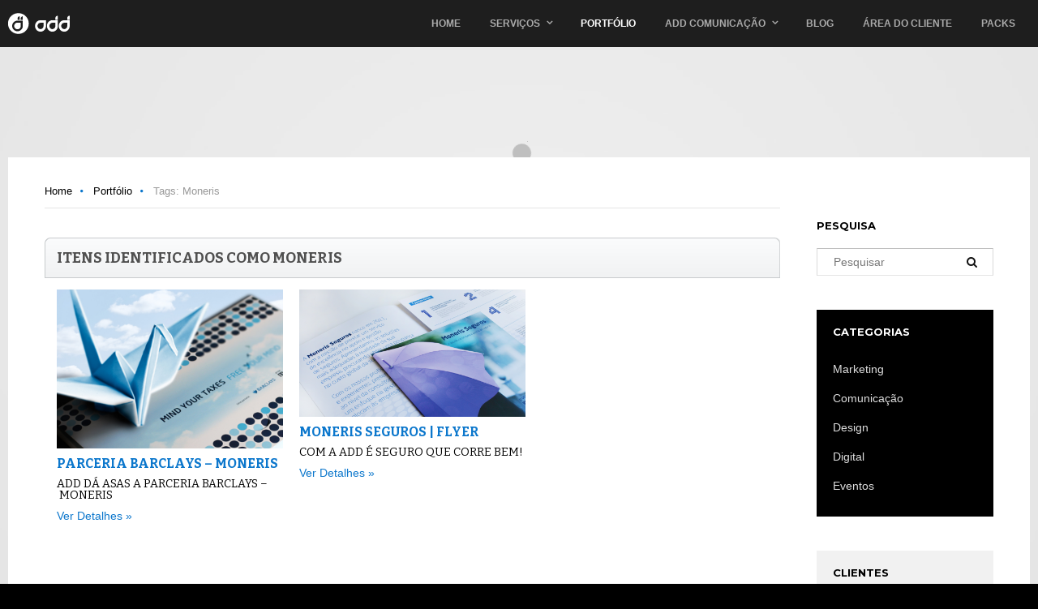

--- FILE ---
content_type: text/html; charset=utf-8
request_url: https://www.addcomunicacao.com/portfolio/tag/Moneris.html
body_size: 8260
content:
<!DOCTYPE html>
<html lang="pt-pt" >
<head>
		        	<meta name="viewport" content="width=device-width, initial-scale=1, maximum-scale=2.0">
	    <base href="https://www.addcomunicacao.com/portfolio/tag/Moneris.html" />
	<meta http-equiv="content-type" content="text/html; charset=utf-8" />
	<meta name="description" content="Web site da Add Comunicação" />
	<meta name="generator" content="Joomla! - Open Source Content Management" />
	<title>Moneris</title>
	<link href="https://www.addcomunicacao.com/templates/gk_game/images/favicon.ico" rel="shortcut icon" type="image/vnd.microsoft.icon" />
	<link href="/templates/gk_game/favicon.ico" rel="shortcut icon" type="image/vnd.microsoft.icon" />
	<link href="https://www.addcomunicacao.com/component/search/?Itemid=896&amp;task=tag&amp;app_id=1&amp;tag=Moneris&amp;format=opensearch" rel="search" title="Pesquisar Add Comunicação" type="application/opensearchdescription+xml" />
	<link href="/media/zoo/assets/css/reset.css?ver=20140331" rel="stylesheet" type="text/css" />
	<link href="/media/zoo/applications/product/templates/default/assets/css/zoo.css?ver=20140331" rel="stylesheet" type="text/css" />
	<link href="/cache/widgetkit/widgetkit-1f55fb89.css" rel="stylesheet" type="text/css" />
	<link href="/media/system/css/modal.css?527c0efbfba4e2c97fa90a031fa915c9" rel="stylesheet" type="text/css" />
	<link href="https://www.addcomunicacao.com/templates/gk_game/css/k2.css" rel="stylesheet" type="text/css" />
	<link href="https://www.addcomunicacao.com/templates/gk_game/css/font-awesome.css" rel="stylesheet" type="text/css" />
	<link href="https://www.addcomunicacao.com/templates/gk_game/css/normalize.css" rel="stylesheet" type="text/css" />
	<link href="https://www.addcomunicacao.com/templates/gk_game/css/layout.css" rel="stylesheet" type="text/css" />
	<link href="https://www.addcomunicacao.com/templates/gk_game/css/joomla.css" rel="stylesheet" type="text/css" />
	<link href="https://www.addcomunicacao.com/templates/gk_game/css/system/system.css" rel="stylesheet" type="text/css" />
	<link href="https://www.addcomunicacao.com/templates/gk_game/css/template.css" rel="stylesheet" type="text/css" />
	<link href="https://www.addcomunicacao.com/templates/gk_game/css/menu/menu.css" rel="stylesheet" type="text/css" />
	<link href="https://www.addcomunicacao.com/templates/gk_game/css/gk.stuff.css" rel="stylesheet" type="text/css" />
	<link href="https://www.addcomunicacao.com/templates/gk_game/css/style5.css" rel="stylesheet" type="text/css" />
	<link href="https://www.addcomunicacao.com/templates/gk_game/css/typography/typography.style5.css" rel="stylesheet" type="text/css" />
	<link href="//fonts.googleapis.com/css?family=Montserrat:400,700" rel="stylesheet" type="text/css" />
	<link href="//fonts.googleapis.com/css?family=Bitter:400,700" rel="stylesheet" type="text/css" />
	<link href="/media/com_acymailing/css/module_default.css" rel="stylesheet" type="text/css" />
	<link href="/modules/mod_zoocategory/tmpl/list/style.css?ver=20140331" rel="stylesheet" type="text/css" />
	<link href="/modules/mod_zootag/tmpl/list/style.css?ver=20140331" rel="stylesheet" type="text/css" />
	<style type="text/css">
.childcontent .gkcol { width: 170px; }body,
html,  
body input, 
body select, 
body textarea,
#gkMainMenu,
.gkMenu > ul li div.childcontent li,
#gkBottom2 .box .header,
#gkBottom3 .box .header,
.box.advertisement .header { font-family: Arial, Helvetica, sans-serif; }
body button,
button,
.button,
input.button,
span.button,
button.button,
div.button,
input[type="submit"],
input[type="button"],
.pagenav-prev a,
.pagenav-next a,
.readon,
#gkMainbody .itemReadMore,
#gkMainbody .readmore > a,
.button.invert:active,
.button.invert:focus,
.button.invert:hover,
#gkLogo.text,
.box.bigtitle .header,
.box .header,
.gkTabsWrap ol li,
#gkLogin,
.gkMenu > ul li div.childcontent .header,
.gkIsWrapper-gk_game figcaption h2,
.gkIsWrapper-gk_game figcaption p,
.gkNspPM-Highlights + a,
#gkHeader h1,
#gkHeader h2,
.readon,
#article-index h3,
.gkPopupWrap h3 { font-family: 'Montserrat', Arial, sans-serif; }
h1,h2,h3,h4,h5,h6,
.result-title,
#gkMenuOverlayHeader,
#gkMenuOverlayContent,
.gkNspPM-Highlights li:before,
.readon,
.calendarCurrentMonth,
.gkBlockTextLeft,
.gkBlockTextRight,
.gkBlockTextCenter { font-family: 'Bitter', Arial, sans-serif; }
.blank { font-family: Arial, Helvetica, sans-serif; }
@media screen and (max-width: 825px) {
	    	#k2Container .itemsContainer { width: 100%!important; } 
	    	.cols-2 .column-1,
	    	.cols-2 .column-2,
	    	.cols-3 .column-1,
	    	.cols-3 .column-2,
	    	.cols-3 .column-3,
	    	.demo-typo-col2,
	    	.demo-typo-col3,
	    	.demo-typo-col4 {width: 100%; }
	    	}#gkSidebar { width: 22.5%; }
#gkPageContent { background-position: 77.5% 0!important; }#gkContent { background-image: none!important; }#gkContent { width: 77.5%; }
#gkContentWrap { width: 100%; }
.gkPage { max-width: 1260px; }
#gkContentWrap { width: 100%; }
.gkPage { max-width: 1260px; }
#menu812 > div,
#menu812 > div > .childcontent-inner { width: 340px; }
#menu897 > div,
#menu897 > div > .childcontent-inner { width: 170px; }
.itemBody > ul li:before, .itemBody > div > ul li:before, ul.gkBullet1 li:before, #product-tabs-content dd:before{
content:"";
}
.itemBody > ul li, .itemBody > div > ul li, #product-tabs-content dd, ul.gkBullet1 li, ul.gkBullet2 li, ul.gkBullet3 li, ul.gkBullet4 li{
padding:0;
}

.mejs-container .mejs-controls {
top: 464px;
}

#mep_0 .mejs-overlay-button{
top: 200px !important;
left: 45% !important;
}
#mitra{
width:100% !important;
height:auto !important;
}
#sptab784 li.tab.first-tab.active {
background-color: #f8f8f8 !important;
}
#sptab784 ul.tabs_container li.tab{
background: #ffffff;
}
#sptab784.sptab_blue ul.tabs_container li.tab.active{
background:aliceblue;
}
#sptab784 ul.tabs_container li.tab.active {
border-bottom: 1px solid aliceblue;
}
#sptab784 ul.tabs_container li.first-tab.active {
border-bottom: 1px solid #f8f8f8;
}

#sptab784 .items_mask .active {
background-color: aliceblue;
}



#sptab783 li.tab.first-tab.active {
background-color: #f8f8f8 !important;
}
#sptab783 ul.tabs_container li.tab{
background: #ffffff;
}
#sptab783.sptab_blue ul.tabs_container li.tab.active{
background:aliceblue;
}
#sptab783 ul.tabs_container li.tab.active {
border-bottom: 1px solid aliceblue;
}
#sptab783 ul.tabs_container li.first-tab.active {
border-bottom: 1px solid #f8f8f8;
}

#sptab783 .items_mask .active {
background-color: aliceblue;
}

.tab-padding {
padding: 0px !important;
border: 1px solid #ccc; 
border-top:none;
}

.mais:hover{
background: #000000 !important;
}
.mais{
-webkit-appearance: none;
background: #0c77cc;
border: none;
color: #fff !important;
cursor: pointer;
display: block;
float: left;
height: 38px;
line-height: 39px;
margin: 0 5px 2px 2px;
padding: 0 24px;
text-align: center;
text-transform: uppercase;
transition: all 0.3s ease-out 0s;
-webkit-transition: all .3s ease-out;
-moz-transition: all .3s ease-out;
-o-transition: all .3s ease-out;
transition: all .3s ease-out;
}

.moduletableteste div.nav-container.nav-left.clearfix{
background: #f1f1f1;
padding: 5px 0px 0px 5px;
}

.moduletableteste .wk-slideshow-tabs .slides-container {
border-radius: 0px;
border-bottom: none;
border-right: none;
border-left: none;
}

.sptab_blue ul, .sptab_blue ul {
list-style-type: disc;
padding: 0 0 0 40px;
}

.layout-top.animation-slideandfade .sprocket-tabs-panel.active, .layout-bottom.animation-slideandfade .sprocket-tabs-panel.active {
margin: 20px;
}


.yoo-zoo input[type='reset'] {
background: #8B8B8B;
border: solid 1px #C0C0C0;
color: #fefefe;
padding: 9px 10px 9px 10px;
font-family: 'Montserrat', Arial, sans-serif;
-webkit-font-smoothing: subpixel-antialiased;
}

.yoo-zoo input[type='submit']{
-webkit-appearance: none;
border: none;
color: #fff !important;
cursor: pointer;
display: block;
float: left;
height: 38px;
line-height: 39px;
margin: 0 5px 2px 2px;
padding: 0 24px;
text-align: center;
text-transform: uppercase;
transition: all 0.3s ease-out 0s;
-webkit-transition: all .3s ease-out;
-moz-transition: all .3s ease-out;
-o-transition: all .3s ease-out;
transition: all .3s ease-out;
}

.yoo-zoo fieldset{
border: none;
}

.pos-description ul , .pos-content ul{
list-style: disc;
}

.mejs-overlay-button {
top: 40% !important;
left: 34% !important;
}

.video{
background-color:#222;
text-align:center;
}
#mep_0, #mep_1, #mep_2 , #mep_3 , #mep_4 {
margin-left: auto;
margin-right: auto;
}

.wk-slideshow-showcasebox{
float:left;
margin:20px;
width:415px !important;
height: 346px !important;
}
#yoo-zoo div.box-t1 {
background: none;
}

#yoo-zoo div.box-t2 {
background: none;
}

#yoo-zoo div.box-t3 {;
border-top:none;
}

#yoo-zoo div.box-1 {
border-left: none;
border-right: none;
}

#yoo-zoo div.box-b1 {
background: none;
}

#yoo-zoo div.box-b2 {
background: none;
}

#yoo-zoo div.box-b3 {;
border-bottom:none;

}

#yoo-zoo .zoo-pagination {
text-align: center;
margin-top: 30px;
}

.wk-slideshow-showcasebox .slides>li>article {
padding: 0px !important;
}

.slides li{
padding: 0px !important;
}

.box li {
border-bottom: 0px solid #e5e5e5;
}

#gkPageContent {
margin-bottom: 30px !Important;
}

.yoo-zoo.socialbuttons {margin-top: 3px !important;}

input[type="reset"]:hover{
background:#000000 !important;
}
.fb_iframe_widget {
position: absolute !important;
}

a.acymailing_togglemodule {
background-color: #0c77cc;
color: #ffffff !important;
padding: 5px 0px 5px 0px;
margin-left:5px;
margin-right:80px;
}
a.acymailing_togglemodule:hover {
background-color: #000000;
border:1px solid #0c77cc;
}


#gkBannerRight .nspArt h4.nspHeader {
color: #111;
font-size: 15px;
font-weight: 600;
line-height: 1.2;
margin: 0;
padding: 10px 15px;
text-transform: none;
}


#gkBannerRight .nspArt p.nspText {
display: block!important;
line-height: 1.5;
margin: 0;
padding: 10px 15px!important;
color: #FFF;
font-size: 12px;
}

#gkBannerRight .nspArt .readon.fleft {
float: left;
padding: 0px 15px;
}

#gkBannerRight .nspArt .readon.fleft:hover {
color:#fff!important
}

.rsform-reset-button {
background: #8B8B8B;
border: solid 1px #C0C0C0;
color: #fefefe;
padding: 9px 10px 9px 10px;
font-family: 'Montserrat', Arial, sans-serif;
-webkit-font-smoothing: subpixel-antialiased;
}

#yoo-zoo .item h3 {
margin-top: 50px;
font-size: 14px;
font-weight: normal;
}

#gkMainbody b, #gkMainbody strong {
font-weight: 700;
color: #555;
}

.gk-social a.gk-linkedin:before {
color: #007bb6;
content: "\f08c";
}

.nspHeader a, .showcase-small .nspHeader a {
color: #fff!important;
}
.nspArt h4.nspHeader {
line-height: 1.2;
text-transform: none;
}
.dark-area .nspHeader, .dark-area .list .nspHeader {
color: #ddd;
font-size: 15px;
}
.showcase .nspHeader, .showcase-small .nspHeader {
font-size: 18px!important;
font-weight: 100!important;
}

#yoo-zoo .details h1.title {
line-height: 60px;
}

#gkInset .box, #gkSidebar .box {margin: 42px 0 42px 0 !important;}

.box #rsform_3_page_0 li {
 border-bottom: 0;
 line-height: 1.6;
height: 40px;
}

.gkIsWrapper-gk_game figcaption h2 {
color: #CACACA;
}
.gkIsWrapper-gk_game figcaption p, .gkIsWrapper-gk_game figcaption a {
color: #ddd;
}

#yoo-zoo .details.alignment-center {
text-align: justify;
}

.itemBody > ul, .itemBody > div > ul, ul.gkBullet1, ul.gkBullet2, ul.gkBullet3, ul.gkBullet4 {
margin: 0;
padding: 5px 0px 30px 30px;
}

#gkMainbody .gkCols {
background-color: aliceblue;
}

#yoo-zoo .color-bg1 h3 {
background: #f1f1f1;
}
		#gkIs-gk-is-756.gkIsWrapper-gk_game {
			margin: 0 0 -800px 0;
			min-height: 936px;
		}
		
		#gkIs-gk-is-756.gkIsWrapper-gk_game .gkIsSlide {
			background-size: 2080px 936px;
			height: 936px;
			max-width: 2080px;
		}
		
		@media (max-width: 1100px) {
			#gkIs-gk-is-756.gkIsWrapper-gk_game {
				margin: 0 0 -120px 0;
				min-height: 495px;
			}
			
			#gkIs-gk-is-756.gkIsWrapper-gk_game .gkIsSlide {
				background-size: 1100px 495px;
				height: 495px;
				max-width: 1100px;
			}
		}
		
		@media (max-width: 600px) {
			#gkIs-gk-is-756.gkIsWrapper-gk_game {
				margin: 0 0 -50px 0;
				min-height: 234px;
			}
			
			#gkIs-gk-is-756.gkIsWrapper-gk_game .gkIsSlide {
				background-size: 570px 234px;
				height: 234px;
				max-width: 570px;
			}
		}
		
	</style>
	<script type="application/json" class="joomla-script-options new">{"csrf.token":"8dc2fea85d274a2d69a5de2399e6d874","system.paths":{"root":"","base":""}}</script>
	<script src="/media/system/js/mootools-core.js?527c0efbfba4e2c97fa90a031fa915c9" type="text/javascript"></script>
	<script src="/media/system/js/core.js?527c0efbfba4e2c97fa90a031fa915c9" type="text/javascript"></script>
	<script src="/media/system/js/mootools-more.js?527c0efbfba4e2c97fa90a031fa915c9" type="text/javascript"></script>
	<script src="/media/system/js/modal.js?527c0efbfba4e2c97fa90a031fa915c9" type="text/javascript"></script>
	<script src="/media/jui/js/jquery.min.js?527c0efbfba4e2c97fa90a031fa915c9" type="text/javascript"></script>
	<script src="/media/jui/js/jquery-noconflict.js?527c0efbfba4e2c97fa90a031fa915c9" type="text/javascript"></script>
	<script src="/media/jui/js/jquery-migrate.min.js?527c0efbfba4e2c97fa90a031fa915c9" type="text/javascript"></script>
	<script src="/media/jui/js/bootstrap.min.js?527c0efbfba4e2c97fa90a031fa915c9" type="text/javascript"></script>
	<script src="/media/zoo/assets/js/responsive.js?ver=20140331" type="text/javascript"></script>
	<script src="/components/com_zoo/assets/js/default.js?ver=20140331" type="text/javascript"></script>
	<script src="/cache/widgetkit/widgetkit-5839a4af.js" type="text/javascript"></script>
	<script src="https://www.addcomunicacao.com/templates/gk_game/js/gk.scripts.js" type="text/javascript"></script>
	<script src="https://www.addcomunicacao.com/templates/gk_game/js/gk.menu.js" type="text/javascript"></script>
	<script src="https://www.addcomunicacao.com/modules/mod_image_show_gk4/styles/gk_game/engine.js" type="text/javascript"></script>
	<script type="text/javascript">

		jQuery(function($) {
			SqueezeBox.initialize({});
			SqueezeBox.assign($('a.modal').get(), {
				parse: 'rel'
			});
		});

		window.jModalClose = function () {
			SqueezeBox.close();
		};
		
		// Add extra modal close functionality for tinyMCE-based editors
		document.onreadystatechange = function () {
			if (document.readyState == 'interactive' && typeof tinyMCE != 'undefined' && tinyMCE)
			{
				if (typeof window.jModalClose_no_tinyMCE === 'undefined')
				{	
					window.jModalClose_no_tinyMCE = typeof(jModalClose) == 'function'  ?  jModalClose  :  false;
					
					jModalClose = function () {
						if (window.jModalClose_no_tinyMCE) window.jModalClose_no_tinyMCE.apply(this, arguments);
						tinyMCE.activeEditor.windowManager.close();
					};
				}
		
				if (typeof window.SqueezeBoxClose_no_tinyMCE === 'undefined')
				{
					if (typeof(SqueezeBox) == 'undefined')  SqueezeBox = {};
					window.SqueezeBoxClose_no_tinyMCE = typeof(SqueezeBox.close) == 'function'  ?  SqueezeBox.close  :  false;
		
					SqueezeBox.close = function () {
						if (window.SqueezeBoxClose_no_tinyMCE)  window.SqueezeBoxClose_no_tinyMCE.apply(this, arguments);
						tinyMCE.activeEditor.windowManager.close();
					};
				}
			}
		};
		
 $GKMenu = { height:true, width:false, duration: 250 };
$GK_TMPL_URL = "https://www.addcomunicacao.com/templates/gk_game";

$GK_URL = "https://www.addcomunicacao.com/";
try {$Gavick;}catch(e){$Gavick = {};};$Gavick["gkIs-gk-is-756"] = { "anim_speed": 500, "anim_interval": 5000, "autoanim": 1, "slide_links": 1 };
	</script>
	<link rel="apple-touch-icon" href="https://www.addcomunicacao.com/templates/gk_game/images/touch-device.png">
	<link rel="apple-touch-icon-precompose" href="https://www.addcomunicacao.com/templates/gk_game/images/touch-device.png">

    <link rel="stylesheet" href="https://www.addcomunicacao.com/templates/gk_game/css/small.desktop.css" media="(max-width: 1260px)" />
<link rel="stylesheet" href="https://www.addcomunicacao.com/templates/gk_game/css/tablet.css" media="(max-width: 1100px)" />
<link rel="stylesheet" href="https://www.addcomunicacao.com/templates/gk_game/css/small.tablet.css" media="(max-width: 760px)" />
<link rel="stylesheet" href="https://www.addcomunicacao.com/templates/gk_game/css/mobile.css" media="(max-width: 600px)" />

<!--[if IE 9]>
<link rel="stylesheet" href="https://www.addcomunicacao.com/templates/gk_game/css/ie/ie9.css" type="text/css" />
<![endif]-->

<!--[if IE 8]>
<link rel="stylesheet" href="https://www.addcomunicacao.com/templates/gk_game/css/ie/ie8.css" type="text/css" />
<![endif]-->

<!--[if lte IE 7]>
<link rel="stylesheet" href="https://www.addcomunicacao.com/templates/gk_game/css/ie/ie7.css" type="text/css" />
<![endif]-->

<!--[if lte IE 9]>
<script type="text/javascript" src="https://www.addcomunicacao.com/templates/gk_game/js/ie.js"></script>
<![endif]-->

<!--[if (gte IE 6)&(lte IE 8)]>
<script type="text/javascript" src="https://www.addcomunicacao.com/templates/gk_game/js/respond.js"></script>
<script type="text/javascript" src="http://html5shim.googlecode.com/svn/trunk/html5.js"></script>
<![endif]-->	 </head>
<body data-tablet-width="1100" data-tablet-small-width="760" data-mobile-width="600">	
	<script type="text/javascript">var _gaq = _gaq || []; _gaq.push(['_setAccount', 'UA-17777349-3']); _gaq.push(['_trackPageview']);(function() { var ga = document.createElement('script'); ga.type = 'text/javascript'; ga.async = true;ga.src = ('https:' == document.location.protocol ? 'https://ssl' : 'http://www') + '.google-analytics.com/ga.js';var s = document.getElementsByTagName('script')[0]; s.parentNode.insertBefore(ga, s); })();</script>	
	<div id="gkTopBar" data-menu-type="classic">
				
		<div class="gkPage" id="gkHeaderNav">
		    
          <a href="https://www.addcomunicacao.com/" id="gkLogo">
        <img src="https://www.addcomunicacao.com/images/logo.png" alt="Add Comunicação" />
     </a>
     		    
						<div id="gkMobileMenu" class="gkPage"> <i id="mobile-menu-toggler" class="fa fa-bars"></i>
			   <label for="mobileMenu">Menu: </label>
			   <select name="mobileMenu" onChange="window.location.href=this.value;" class="chzn-done">
			       <option  value="https://www.addcomunicacao.com/">Home</option><option  value="#">Serviços</option><option  value="#">&mdash; Departamentos</option><option  value="/servicos/departamentos/marketing.html">&mdash;&mdash; Marketing</option><option  value="/servicos/departamentos/comunicacao.html">&mdash;&mdash; Comunicação</option><option  value="/servicos/departamentos/design.html">&mdash;&mdash; Design</option><option  value="/servicos/departamentos/digital.html">&mdash;&mdash; Digital</option><option  value="/servicos/departamentos/eventos.html">&mdash;&mdash; Eventos</option><option  value="#">&mdash; Serviço em Destaque</option><option selected="selected"  value="/portfolio.html">Portfólio</option><option  value="#">Add Comunicação</option><option  value="/add-comunicacao/quem-somos.html">&mdash; Quem somos</option><option  value="/add-comunicacao/contactos.html">&mdash; Contactos</option><option  value="/add-comunicacao/politica-de-privacidade.html">&mdash; Política de Privacidade</option><option  value="/blog.html">Blog</option><option  value="http://clientes.addcomunicacao.com/">Área do Cliente</option><option  value="http://packs.addcomunicacao.com/">Packs</option>			   </select>
			</div>
					     
		     		     
		     		     <div id="gkMainMenu" class="gkPage gkMenuClassic">
		             <nav id="gkExtraMenu" class="gkMenu">
<ul class="gkmenu level0"><li  class="first"><a href="https://www.addcomunicacao.com/"  class=" first" id="menu640" title=" Home Menu Item" >Home</a></li><li  class="haschild"><a href="#"  class=" haschild" id="menu812"  >Serviços</a><div class="childcontent">
<div class="childcontent-inner">
<div class="gkcol gkcol5  first"><ul class="gkmenu level1"><li  class="first group"><div class="group"><div class="header"><a href="#"  class=" first group" id="menu813"  >Departamentos</a></div><div class="gk-group-content"><ul class="gkmenu level1"><li  class="first"><a href="/servicos/departamentos/marketing.html"  class=" first" id="menu817"  >Marketing</a></li><li ><a href="/servicos/departamentos/comunicacao.html"  id="menu909"  >Comunicação</a></li><li ><a href="/servicos/departamentos/design.html"  id="menu888"  >Design</a></li><li ><a href="/servicos/departamentos/digital.html"  id="menu889"  >Digital</a></li><li  class="last"><a href="/servicos/departamentos/eventos.html"  class=" last" id="menu890"  >Eventos</a></li></ul></div></div></li></ul></div><div class="gkcol gkcol5  last"><ul class="gkmenu level1"><li  class="first group"><div class="group"><div class="header"><a href="#"  class=" first group" id="menu844"  >Serviço em Destaque</a></div><div class="group-content">

<div class="custom "  >

	<div class="nspArt nspCol1 nspFeatured" style="padding: 13px 20px 20px 20px;"><img src="http://www.addcomunicacao.com/images/natal_2014/add_campanha_natal_banner_130x110px_site_01_141014.png" alt="Natal 2012" /><br /><a href="http://natal.addcomunicacao.com/">Merry Brands</a>
<p class="nspText tleft fleft">Soluções para o Natal da sua marca ou empresa</p>
</div>
<!--<h4 class="nspHeader tleft fnone"><a href="/relatorio-contas.html">Merry Brands</a>
	</h4>-->	
</div>
</div></div></li></ul></div>
</div>
</div></li><li  class="active"><a href="/portfolio.html"  class=" active" id="menu896"  >Portfólio</a></li><li  class="haschild"><a href="#"  class=" haschild" id="menu897"  >Add Comunicação</a><div class="childcontent">
<div class="childcontent-inner">
<div class="gkcol gkcol1  first"><ul class="gkmenu level1"><li  class="first"><a href="/add-comunicacao/quem-somos.html"  class=" first" id="menu910"  >Quem somos</a></li><li ><a href="/add-comunicacao/contactos.html"  id="menu879"  >Contactos</a></li><li  class="last"><a href="/add-comunicacao/politica-de-privacidade.html"  class=" last" id="menu980"  >Política de Privacidade</a></li></ul></div>
</div>
</div></li><li ><a href="/blog.html"  id="menu880"  >Blog</a></li><li ><a href="http://clientes.addcomunicacao.com/" target="_blank"  id="menu663"  >Área do Cliente</a></li><li  class="last"><a href="http://packs.addcomunicacao.com/" target="_blank"  class=" last" id="menu911"  >Packs</a></li></ul>
</nav>		     </div>
		     		</div>
	</div>
	
	<div id="gkBg">
			    <div id="gkHeader">
		    	
<div id="gkIs-gk-is-756" class="gkIsWrapper-gk_game">
	<div class="gkIsPreloader">
		<div class="spinner">
			<div class="dot1"></div>
			<div class="dot2"></div>
		</div>
	</div>

						<figure data-url="https://www.addcomunicacao.com/images/portefolio/AHRESP/01.jpg" data-link="#1" data-zindex="1" data-title="">
					</figure>
							<figure data-url="https://www.addcomunicacao.com/images/portefolio/BP/03.jpg" data-link="#1" data-zindex="2" data-title="">
					</figure>
							<figure data-url="https://www.addcomunicacao.com/images/portefolio/Carristur/1.jpg" data-link="#1" data-zindex="3" data-title="">
					</figure>
		</div>
	    </div>
	    	    
	    
		<div id="gkPageContent" class="gkPage">
						
							
	    	<div	    		    	>
		    	<section id="gkContent" data-has-sidebar="true">
					<div id="gkContentWrap">
												
												
												<section id="gkBreadcrumb">
														
<div class="breadcrumbs">
<ul><li><a href="/" class="pathway">Home</a></li> <li class="pathway separator"><i class="fa  fa-circle"></i></li> <li><a href="/portfolio.html" class="pathway">Portfólio</a></li> <li class="pathway separator"><i class="fa  fa-circle"></i></li> <li class="pathway">Tags: Moneris</li></ul></div>
														
													</section>
												
							
						
						<section id="gkMainbody">
															
<div id="yoo-zoo" class="yoo-zoo product-default product-default-tag">

		
	
<div class="items has-box-title">

		<h1 class="box-title"><span><span>Itens identificados como MONERIS</span></span></h1>
	
	<div class="box-t1">
		<div class="box-t2">
			<div class="box-t3"></div>
		</div>
	</div>

	<div class="box-1">
		<div class="row first-row"><div class="width33 first-item">
<div class="teaser-item">

	
<div class="pos-media media-center">
	 
	<a href="/portfolio/item/parceria-barclays-moneris.html"   title="Parceria Barclays – Moneris"  ><img src="https://www.addcomunicacao.com/cache/com_zoo/images/20120411_184257_ImagemPastaMoneris_60a1e30509183f4d6540ca1937b02556.jpg" title="Parceria Barclays – Moneris" alt="Parceria Barclays – Moneris" width="770" height="542" /></a>
 </div>

<h2 class="pos-title">
	 <a title="Parceria Barclays – Moneris" href="/portfolio/item/parceria-barclays-moneris.html">Parceria Barclays – Moneris</a> </h2>

<div class="pos-description">
	<div class="element element-textarea first last">
	<div><h5>Add dá asas a parceria Barclays –&nbsp;Moneris</h5></div></div></div>


<p class="pos-links">
	<span class="element element-itemlink first last">
	 <a href="/portfolio/item/parceria-barclays-moneris.html">Ver Detalhes</a></span>

</p>

</div></div><div class="width33">
<div class="teaser-item">

	
<div class="pos-media media-center">
	 
	<a href="/portfolio/item/moneris-seguros-flyer.html"   title="Moneris Seguros | Flyer"  ><img src="https://www.addcomunicacao.com/cache/com_zoo/images/moneris_1_d68212e408fdc65119de5c1ed5f8bd48.jpg" title="Moneris Seguros | Flyer" alt="Moneris Seguros | Flyer" width="2000" height="1125" /></a>
 </div>

<h2 class="pos-title">
	 <a title="Moneris Seguros | Flyer" href="/portfolio/item/moneris-seguros-flyer.html">Moneris Seguros | Flyer</a> </h2>

<div class="pos-description">
	<div class="element element-textarea first last">
	<div><h5>Com a Add é seguro que corre bem!</h5></div></div></div>


<p class="pos-links">
	<span class="element element-itemlink first last">
	 <a href="/portfolio/item/moneris-seguros-flyer.html">Ver Detalhes</a></span>

</p>

</div></div><div class="width33">
<div class="teaser-item">
</div></div></div>
		

	</div>

	<div class="box-b1">
		<div class="box-b2">
			<div class="box-b3"></div>
		</div>
	</div>

</div>
</div>
													</section>
						
											</div>
					
							    	</section>
		    	
		    			    	<aside id="gkSidebar">
		    		<div>
		    			<div class="box "><h3 class="header">Pesquisa</h3><div class="content"><form action="/portfolio.html" method="post">
	<div class="search">
		<input name="searchword" id="mod-search-searchword" maxlength="200"  class="inputbox" type="text" size="20" value="Pesquisar"  onblur="if (this.value=='') this.value='Pesquisar';" onfocus="if (this.value=='Pesquisar') this.value='';" />	<input type="hidden" name="task" value="search" />
	<input type="hidden" name="option" value="com_search" />
	<input type="hidden" name="Itemid" value="9999" />
	</div>
</form>
</div></div><div class="box box menu dark"><h3 class="header">Categorias</h3><div class="content"><ul class="zoo-category-list">
<li class="level0">
<a href="/portfolio/category/marketing.html" class="level0"><span>Marketing</span></a>
</li>
<li class="level0">
<a href="/portfolio/category/comunicacao.html" class="level0"><span>Comunicação</span></a>
</li>
<li class="level0">
<a href="/portfolio/category/design.html" class="level0"><span>Design</span></a>
</li>
<li class="level0">
<a href="/portfolio/category/digital.html" class="level0"><span>Digital</span></a>
</li>
<li class="level0">
<a href="/portfolio/category/eventos.html" class="level0"><span>Eventos</span></a>
</li>
</ul></div></div><div class="box box menu light"><h3 class="header">Clientes</h3><div class="content">

<ul class="zoo-list">
		<li class="weight1">
		<a href="/portfolio/tag/AC%20CAT.html">AC CAT</a>
	</li>
		<li class="weight2">
		<a href="/portfolio/tag/AN%20Erasmus.html">AN Erasmus</a>
	</li>
		<li class="weight6">
		<a href="/portfolio/tag/AN%20PROALV.html">AN PROALV</a>
	</li>
		<li class="weight2">
		<a href="/portfolio/tag/Aroma%20da%20Terra%20Portugal.html">Aroma da Terra Portugal</a>
	</li>
		<li class="weight5">
		<a href="/portfolio/tag/BP%20Portugal.html">BP Portugal</a>
	</li>
		<li class="weight1">
		<a href="/portfolio/tag/Baluarte.html">Baluarte</a>
	</li>
		<li class="weight1">
		<a href="/portfolio/tag/Barclays.html">Barclays</a>
	</li>
		<li class="weight1">
		<a href="/portfolio/tag/CAC.html">CAC</a>
	</li>
		<li class="weight1">
		<a href="/portfolio/tag/CBRE.html">CBRE</a>
	</li>
		<li class="weight7">
		<a href="/portfolio/tag/Carristur.html">Carristur</a>
	</li>
		<li class="weight5">
		<a href="/portfolio/tag/Consulai.html">Consulai</a>
	</li>
		<li class="weight4">
		<a href="/portfolio/tag/Consulgal.html">Consulgal</a>
	</li>
		<li class="weight10">
		<a href="/portfolio/tag/Continental%20Hotels.html">Continental Hotels</a>
	</li>
		<li class="weight1">
		<a href="/portfolio/tag/Credibom.html">Credibom</a>
	</li>
		<li class="weight1">
		<a href="/portfolio/tag/Edisoft.html">Edisoft</a>
	</li>
		<li class="weight5">
		<a href="/portfolio/tag/FIPA.html">FIPA</a>
	</li>
		<li class="weight2">
		<a href="/portfolio/tag/GBES.html">GBES</a>
	</li>
		<li class="weight2">
		<a href="/portfolio/tag/Herbalife.html">Herbalife</a>
	</li>
		<li class="weight4">
		<a href="/portfolio/tag/Hotel%20Florida.html">Hotel Florida</a>
	</li>
		<li class="weight2">
		<a href="/portfolio/tag/Moneris.html">Moneris</a>
	</li>
		<li class="weight2">
		<a href="/portfolio/tag/Multicert.html">Multicert</a>
	</li>
		<li class="weight2">
		<a href="/portfolio/tag/Recismart.html">Recismart</a>
	</li>
		<li class="weight2">
		<a href="/portfolio/tag/SIBS.html">SIBS</a>
	</li>
		<li class="weight1">
		<a href="/portfolio/tag/SISAQUA.html">SISAQUA</a>
	</li>
		<li class="weight4">
		<a href="/portfolio/tag/Santa%20Casa.html">Santa Casa</a>
	</li>
		<li class="weight6">
		<a href="/portfolio/tag/Sheraton%20Lisboa.html">Sheraton Lisboa</a>
	</li>
		<li class="weight1">
		<a href="/portfolio/tag/Surf%20Planet%20Sagres.html">Surf Planet Sagres</a>
	</li>
		<li class="weight1">
		<a href="/portfolio/tag/Terra%20Premium.html">Terra Premium</a>
	</li>
		<li class="weight4">
		<a href="/portfolio/tag/Thales%20Portugal.html">Thales Portugal</a>
	</li>
		<li class="weight1">
		<a href="/portfolio/tag/W_Space%20FM.html">W_Space FM</a>
	</li>
	</ul>

</div></div>
		    		</div>
		    	</aside>
		    				</div>
		</div>
		
				<section id="gkBottom1" class="gkPage">
			<div class="gkCols6">
				<div class="box clear gkmod-1">


	<div class="gk-social"><a href="http://www.facebook.com/add.comunicacao" class="gk-facebook">facebook</a><a href="http://twitter.com/addcomunicacao" class="gk-twitter">twitter</a><a href="http://www.linkedin.com/company/433774" class="gk-linkedin">linkedin</a></div>	
</div>
			</div>
		</section>
		    </div>

        
        <section id="gkBottom3">
    	<div class="gkCols6 gkNoMargin gkPage">
    		<div class="box double gkmod-2"><div class="content">

<div class="custom double"  >

	<div class="gkCols" data-cols="4">
	<div><a href="#"><img src="/images/varios/add_comunicacao_positivo.png" alt="add comunicacao positivo" /></a>
	</div>
	<div>
		<h3 class="header">Media Monitor</h3>
		<ul>
			<li>Brevemente<li>
		</ul>
	</div>
	<div>
		<h3 class="header">Contacte-nos</h3>
		<ul>
			<li><a href="/add-comunicacao/contactos.html">Formulário de Contacto</a>
			</li>
			<li><b>Email: </b><a href="mailto:consultores@addcomunicacao.com">consultores@addcomunicacao.com</a>
			</li>
			<li><b>Telefone: </b>21 315 31 05</li>
			<li><b>Fax: </b>21 315 80 74</li>
			<li><a href="/add-comunicacao/politica-de-privacidade.html">Política de Privacidade</a>
			</li>
		</ul>
	</div>
	<div>
		<h3 class="header">Serviços</h3>
		<ul>
			<li><a href="/servicos/departamentos/marketing.html">Marketing</a>
			</li>
			<li><a href="/servicos/departamentos/comunicacao.html">Comunicação</a>
			</li>
			<li><a href="/servicos/departamentos/design.html">Design</a>
			</li>
			<li><a href="/servicos/departamentos/digital.html">Digital</a>
			</li>
			<li><a href="/servicos/departamentos/eventos.html">Eventos</a>
			</li>
		</ul>
	</div>
</div>	
</div>
</div></div><div class="box  gkmod-2"><h3 class="header">Newsletter</h3><div class="content"><div class="acymailing_module" id="acymailing_module_formAcymailing61991">


	<div class="acymailing_mootoolsbutton">

				<p><a rel="{handler: 'iframe', size: {x: 550, y: 550}}" class="modal acymailing_togglemodule" id="acymailing_togglemodule_formAcymailing61991" href="/component/acymailing/sub/display/formid-770/tmpl-component.html">Subscrever</a></p>

	</div>

</div>

</div></div>
    	</div>
    </section>
        
        
    
<footer id="gkFooter">
	<div class="gkPage">
				
				<p id="gkCopyrights">© 2014 Add Comunicação</p>
				
				
			</div>
</footer>   	

<!-- +1 button -->

<!-- twitter -->


<!-- Pinterest script --> 
   	

<div id="gkPopupOverlay"></div>   		
	
<style type="text/css">
.port h5 {font-family: arial;font-size: 14px;text-transform: none;}

div.clear {
    clear:both;
}

h7 {
color: #0099c7;
font-weight: 400;
line-height: 1.2;
text-transform: uppercase;
font-family: 'Bitter', Arial, sans-serif;
font-size: 13px;
}

#bulitas ul li {
list-style-type: circle !important;
margin-left: 20px;
margin-bottom: 5px;
line-height: 1.3;
margin-top: 15px;
}

</style>
<script type="text/javascript">
jQuery(document).ready(function(){
   jQuery("#gkIs-gk-is-703 h2").each(function(){
      jQuery(this).html( jQuery(this).find("a").html() );
   });
   jQuery("#gkIs-gk-is-703 p").each(function(){
      jQuery(this).html( jQuery(this).find("a").html() );
   });
});
</script>

</body>
</html>

--- FILE ---
content_type: text/css
request_url: https://www.addcomunicacao.com/templates/gk_game/css/style5.css
body_size: 1535
content:
/*
#------------------------------------------------------------------------
# game. - December Joomla! template (for Joomla 2.5)
#
# Copyright (C) 2007-2013 Gavick.com. All Rights Reserved.
# License: Copyrighted Commercial Software
# Website: http://www.gavick.com
# Support: support@gavick.com 
*/
 
/* Style 5 */

/* template.css */
a:hover,
a:active,
a:focus,
#gkMainbody a,
#gkMainbody header h2 a:active,
#gkMainbody header h2 a:focus,
#gkMainbody header h2 a:hover,
#k2Container article header h2 a:active,
#k2Container article header h2 a:focus,
#k2Container article header h2 a:hover,
#gkSidebar .box a:hover { color: #0c77cc; }
#gkBannerRight { background: #0c77cc; }
#gkLogo.cssLogo { background-image: url('../images/style5/logo.png'); }
#gkBreadcrumb .breadcrumbs li.separator i { color: #0c77cc; }
#gkFooterNav li:before { background: #0c77cc; }
.box.dark a:active,
.box.dark a:focus,
.box.dark a:hover { color: #0c77cc!important; }
.box.highlights { background: #0c77cc; }
.box.highlights .header { border-bottom: 1px solid #268fe2; }
.box.color-bg1 .header,
.box.color-bg2 .header,
.box.color-bg3 .header { background: #0c77cc; }
.box.color-bg3 .header { background: #db322c; }
.box.color1 .header { color: #0c77cc; }
.box.color3 .header { color: #db322c; }
.box.color1 .header i { color: #0c77cc; }
.box.color3 .header i { color: #db322c; }
.box.icon-color1 .header > i { color: #0c77cc; }
.box.icon-color3 .header > i { color: #db322c; }
.gkPopupWrap h3 a { color: #0c77cc; }

/* joomla.css */
button,
.button,
input.button,
span.button,
button.button,
div.button,
input[type="submit"],
input[type="button"],
.pagenav-prev a,
.pagenav-next a,
.readon,
#gkMainbody .itemReadMore,
#gkMainbody .readmore > a,
.button.invert:active,
.button.invert:focus,
.button.invert:hover { background: #0c77cc; }
section.categories-list ul ul li { border-left: 3px solid #0c77cc; }
article header.itemHasImage h1 a:active,
article header.itemHasImage h1 a:focus,
article header.itemHasImage h1 a:hover { color: #0c77cc!important; }
.tooltip-inner strong { background: #0c77cc; }
.autocompleter-queried { color: #0c77cc!important }

/* gk_stuff.css */
.nspPagination li:hover,
.nspPagination li.active { background-color: #0c77cc; }
.nspNext:hover:after,
.nspPrev:hover:after { color: #0c77cc; }
.nspArt h4.nspHeader a:hover { color: #0c77cc; }
.nspArt p.nspInfo a:active,
.nspArt p.nspInfo a:focus,
.nspArt p.nspInfo a:hover { color: #0c77cc!important; }
.nspArt .nsp-star-1:before { color: #f7a834; }
.readon:active,
.readon:focus,
.readon:hover { color: #0c77cc!important; }
.box.dark a.readon { color: #0c77cc!important; }
.box.border .nspMain { border: 1px solid #0c77cc; }
.box.border .nspArt { border-left: 1px solid #0c77cc; }
.box.list .nspHeader a:active,
.box.list .nspHeader a:focus,
.box.list .nspHeader a:hover { color: #0c77cc!important; }
.dark-area .nspHeader a:active,
.dark-area .nspHeader a:focus,
.dark-area .nspHeader a:hover,
.dark-area .list .nspHeader a:active,
.dark-area .list .nspHeader a:focus,
.dark-area .list .nspHeader a:hover { color: #0c77cc!important; }
.dark-area p.nspInfo > a { color: #0c77cc!important; }
.dark-area a.readon { color: #0c77cc!important; }
.showcase .nspHeader a:active,
.showcase .nspHeader a:focus,
.showcase .nspHeader a:hover,
.showcase-small .nspHeader a:active,
.showcase-small .nspHeader a:focus,
.showcase-small .nspHeader a:hover { color: #0c77cc!important; }
.showcase p.nspInfo .category { background: #db322c; }
.showcase p.nspInfo .category:hover { background: #0c77cc; }
.box.highlights .gkNspPM-Highlights li { border-bottom: 1px solid #268fe2; }
.box.highlights .gkNspPM-Highlights li h3:before { border-color: transparent transparent transparent #0c77cc; }
.gkNspPM-VideoGallery .gkBigBlock strong { background: #db322c; }
.gkNspPM-VideoGallery .gkBigBlock h3 a:active,
.gkNspPM-VideoGallery .gkBigBlock h3 a:focus,
.gkNspPM-VideoGallery .gkBigBlock h3 a:hover { color: #0c77cc!important; }
.gkNspPM-VideoGallery .gkSmallBlock small { border: 1px solid #0c77cc; }
.gkNspPM-VideoGallery .gkSmallBlock small:after { border-color: transparent #0c77cc transparent transparent; }
.dark-area .gkNspPM-VideoGallery .gkSmallBlock h3 a:active,
.dark-area .gkNspPM-VideoGallery .gkSmallBlock h3 a:focus,
.dark-area .gkNspPM-VideoGallery .gkSmallBlock h3 a:hover { color: #0c77cc!important; }
.gkTabsWrap ol li.active,
.gkTabsWrap ol li.active:hover { background: #db322c; }
.gkTabsWrap ol li.active:after { border-top-color: #db322c; }
.bigtabs .gkTabsWrap ol li.active,
.bigtabs .gkTabsWrap ol li.active:hover { background: #0c77cc; }
.bigtabs .gkTabsWrap ol li.active:after { border-top-color: #0c77cc; }
.gkIsWrapper-gk_game .gkProgressBar { background: #0c77cc; }

/* menu.css */
.gkMenu > ul li div.childcontent a:hover { color: #0c77cc!important }
#gkMenuOverlayClose { color: #0c77cc; }
#gkMenuOverlayContent .gkcol li a:active,
#gkMenuOverlayContent .gkcol li a:focus,
#gkMenuOverlayContent .gkcol li a:hover { color: #0c77cc; }

/* k2.css */
.k2FeedIcon a:before,
a.k2FeedIcon:before { color: #0c77cc; }
.activeCategory a { color: #0c77cc }
ul.itemTags li a { background: #0c77cc; }
.k2CalendarBlock table.calendar tr td.calendarDateLinked a { color: #0c77cc; }
.k2CalendarBlock table.calendar tr td.calendarToday { background: #0c77cc; }
.k2CalendarBlock table.calendar tr td.calendarTodayLinked { background: #0c77cc; }
.calendarNavLink { color: #0c77cc; }
.k2TagCloudBlock a:hover { color: #0c77cc }


/* EeasyBlog */
#ezblog-menu .blog-navi li.toolbar-item > form button.submit-search {
	background-color: #0c77cc;	
}

#eblog-wrapper .list-pagination li a:hover,
#ezblog-head .component-links a.link-rss span:before,
#ezblog-head .component-links a.link-email span:before,
#ezblog-body .blog-title, #ezblog-body .blog-title a:hover,
#ezblog-body .list-categories li .category-name a:hover,
#blog-login ul.blog-login-helper a:hover,
body #ezblog-dashboard a,
#ezblog-body .blog-read .blog-meta a, 
#ezblog-body .blog-read .blog-comments a,
#ezblog-body #ezblog-category .profile-info .profile-title a {
	color: #0c77cc; 
}
#ezblog-label > a:hover {
	color: #0c77cc!important;
}

--- FILE ---
content_type: text/css
request_url: https://www.addcomunicacao.com/templates/gk_game/css/typography/typography.style5.css
body_size: 1907
content:
/*
#------------------------------------------------------------------------
# game. - December Joomla! template (for Joomla 2.5)
#
# Copyright (C) 2007-2013 Gavick.com. All Rights Reserved.
# License: Copyrighted Commercial Software
# Website: http://www.gavick.com
# Support: support@gavick.com 
*/

.k2box > ul,
.k2box > ul ul {
	list-style-type: disc;
	padding-left: 20px
}
.k2box > ol,
.k2box > ol ol {
	list-style-type: decimal;
	padding-left: 20px
}
.k2box > ul li,
.k2box > ul ul li,
.k2box > ol li,
.k2box > ol ol li {
	list-style-position: outside;
	padding-left: 0
}
p.gkInfo1,
p.gkTips1,
p.gkWarning1 {
	padding: 12px 12px 12px 66px;
	position: relative;
}
.gkHighlight1,
.gkHighlight2 {
	cursor: default;
	padding: 1px 5px;
	text-shadow: none
}
pre,
code {
	font: normal .92em/32px 'Curier New', monospace!important;
	margin: 36px 0!important;
	padding: 20px 26px !important
}
ol {
	list-style-position: inside;
	margin: 2em 0;
	padding: 0
}
ol.gkDec { list-style-type: decimal }
ol.gkRoman { list-style-type: upper-roman }
ol.gkAlpha { list-style-type: lower-alpha }
ol.gkDecimalLeadingZero { list-style-type: decimal-leading-zero }
.itemBody > ul,
.itemBody > div > ul,
ul.gkBullet1,
ul.gkBullet2,
ul.gkBullet3,
ul.gkBullet4 {
	margin: 2em 0;
	padding: 0
}
ul li { list-style-position: outside }
.itemBody > ul li,
.itemBody > div > ul li,
#product-tabs-content dd,
ul.gkBullet1 li,
ul.gkBullet2 li,
ul.gkBullet3 li,
ul.gkBullet4 li {
	list-style: none;
	overflow: inherit;
	padding: 2px 0 2px 24px;
	position: relative
}
.itemBody > ul li:before,
.itemBody > div > ul li:before,
#product-tabs-content dd:before,
ul.gkBullet1 li:before,
ul.gkBullet2 li:before,
ul.gkBullet3 li:before,
ul.gkBullet4 li:before {
	font-family: FontAwesome;
	font-size: 13px;
	position: absolute;
	top: 5px;
	left: 0
}
div.gkLegend1 h4 {
	background: #fff;
	float: left;
	font-size: 14px;
	font-weight: 400;
	left: 11px;
	line-height: 18px;
	margin: 0 0 -9px!important;
	padding: 0 10px;
	position: relative;
	text-transform: uppercase;
	top: -16px
}
div.gkLegend1 {
	margin: 30px 0;
	padding: 6px
}
div.gkLegend1 p {
	clear: both;
	margin: 7px
}
blockquote {
	font-style: italic;
	font-weight: 400;
	margin: 40px 0;
	color: #000;
	display: block;
	padding: 0 0 0 66px;
	position: relative;
}
blockquote:before {
	color: #0c77cc;
	content: "\f10d";
	font-family: FontAwesome;
	font-size: 32px;
	line-height: 0;
	position: absolute;
	left: 0;
	top: 15px;
}
blockquote.gkBlockquote1:before { color: #e5e5e5; }
.gkBlockTextLeft,
.gkBlockTextRight,
.gkBlockTextCenter {
	color: #333;
	display: block;
	font-size: 16px;
	font-style: italic;
	padding: 25px;
	width: 38%
}
.gkBlockTextLeft {
	float: left;
	padding-left: 0;
	text-align: left
}
.gkBlockTextRight {
	float: right;
	padding-right: 0;
	text-align: right
}
.gkBlockTextCenter {
	margin: 0 auto;
	text-align: center
}
p.numblocks {
	margin: 0 0 24px;
	min-height: 42px;
	padding: 0 0 0 66px !important;
	position: relative
}
p.numblocks span {
	border: 1px solid #ccc;
	display: block;
	font-size: 18px;
	font-weight: 600;
	height: 38px;
	left: 0;
	line-height: 38px;
	position: absolute;
	text-align: center;
	top: 4px;
	width: 38px;
}
p.num-1 span { color: #bbb; }
p.num-2 span {
	color: #272727;
	border-color: #272727;
}
p.num-3 span {
	color: #0c77cc;
	border-color: #0c77cc;
}
p.numblocks span.highlight {
	border-right: none;
	display: inline;
	font-size: 15px;
	position: static;
	width: auto
}
.gkblock-1,
.gkblock-2,
.gkblock-3 {
	margin: 36px 0;
	padding: 15px 20px
}
.bubble-1,
.bubble-2 {
	margin: 20px 0 40px;
	padding: 15px 20px;
	position: relative
}
.bubble-1::after,
.bubble-2::after {
	border-color: transparent;
	border-style: solid;
	border-width: 22px 0 0 22px;
	bottom: -22px;
	content: "";
	display: block;
	left: 30px;
	position: absolute;
	width: 0;
}
.bubble-1 cite,
.bubble-2 cite {
	bottom: -25px;
	display: block;
	font-size: 13px;
	font-weight: 500;
	height: 25px;
	left: 26px;
	line-height: 32px;
	padding-left: 40px;
	position: absolute
}
pre,
code {
	border: 1px solid #e5e5e5;
	border-left: 5px solid #0c77cc;
	color: #272727;
	padding-left: 32px
}
p.gkInfo1 {
	background-color: #f8f8f8;
	color: #272727;
}
p.gkTips1 {
	background-color: #FFFFDD;
	color: #272727;
}
p.gkWarning1 {
	background-color: #0c77cc;
	color: #fff;
}
p.gkInfo1:before,
p.gkTips1:before,
p.gkWarning1:before {
	font-family: FontAwesome;
	font-size: 24px;
	position: absolute;
	top: 5px;
	left: 22px;
}
p.gkInfo1:before {
	color: #272727;
	content: "\f0e6";
}
p.gkTips1:before {
	color: #272727;
	content: "\f0eb";
}
p.gkWarning1:before {
	color: #fff;
	content: "\f057";
}
div.gkLegend1 { border: 4px double #e5e5e5 }
div.gkLegend1 h4 {
	background: #fff;
	color: #242424
}
.gkHighlight1 { background: #ffd }
.gkblock-1 { border: 1px solid #e5e5e5 }
.gkblock-2 {
	background: #FFFEF4;
	border: 1px solid #EAE8CC
}
.gkblock-3 { background: #f8f8f8 }
.bubble-1 {
	background: #f5f5f5;
	color: #555
}
.bubble-1::after {
	border-color: #f5f5f5;
	border-left: 22px solid transparent;
}
.bubble-2 {
	background: #0c77cc;
	color: #fff
}
.bubble-2::after {
	border-color: #0c77cc;
	border-left: 22px solid transparent;
}
.bubble-1 cite { color: #272727 }
.bubble-2 cite { color: #0c77cc }
.itemBody > ul li:before,
.itemBody > div > ul li:before,
ul.gkBullet1 li:before,
#product-tabs-content dd:before {
	color: #111;
	content: "\f111";
	font-size: 6px;
	top: 10px;
}
ul.gkBullet2 li:before {
	color: #0c77cc;
	content: "\f14a";
}
ul.gkBullet3 li:before {
	color: #0c77cc;
	content: "\f006";
}
ul.gkBullet4 li:before {
	color: #0c77cc;
	content: "\f0a9";
}
ul#demo-typography {
	background: transparent;
	overflow: hidden;
	padding: 10px 30px 30px
}
ul#demo-typography li {
	color: #0c77cc;
	float: left;
	font-size: 11px;
	line-height: 24px;
	list-style-type: disc;
	width: 23.9%
}
ul#demo-typography li a {
	font-size: 11px;
	text-shadow: 2px 2px 0 #fff
}
.demo-typoDiv {
	clear: both;
	margin: 0 0 30px;
	overflow: hidden
}
h4.demo-typo {
	color: #272727;
	font-size: 16px;
	margin: 60px 0 20px;
	text-transform: uppercase
}
.demo-typo-col2 {
	float: left;
	width: 50%
}
.demo-typo-col3 {
	float: left;
	width: 33%
}
.demo-typo-col4 {
	float: left;
	width: 25%
}
.demo-typo_padd { padding: 0 15px }
#warnings .demo-typo_padd p { margin: 1em 0 1.6em }
.typoDesc small {
	color: #aaa;
	font: normal 11px Monaco, Consolas, "Courier News", monospace;
}
.bubble-2 small { color: #fff; }
.gkblock-3 small { color: #353639!important }
span.helpTooltip {
	background: #0c77cc;
	color: #fff;
}
.gkHighlight2 { background: #f5f5f5; }
.the-icons { margin-bottom: 32px; }
.itemBody .the-icons > li {
	float: left;
	margin-right: 2%;
	padding-left: 0!important;
	width: 23%;
}
.the-icons > li:before { display: none; }
h5.page-header {
	clear: both;
	padding: 36px 0 18px;
	text-transform: uppercase
}
[class^="fa fa-"],
[class*=" fa-"] {
	color: #272727;
	padding-right: 8px
}


--- FILE ---
content_type: application/javascript
request_url: https://www.addcomunicacao.com/modules/mod_image_show_gk4/styles/gk_game/engine.js
body_size: 1556
content:
window.addEvent("load",function(){
	setTimeout(function() {
	    $$(".gkIsWrapper-gk_game").each(function(el){
	        var elID = el.getProperty("id");
	        var wrapper = document.id(elID);
	        var $G = $Gavick[elID];
	        var slides = [];
	        var links = [];
	        var imagesToLoad = [];
	        var swipe_min_move = 30;
	        var swipe_max_time = 500;
	        // animation variables
	        $G['animation_timer'] = false;
	        // text block position
	        $G['text_pos'] = wrapper.getProperty('data-textpos');
	        // blank flag
	        $G['blank'] = false;
	        // load the images
	        wrapper.getElements('figure').each(function(el,i){
	            var newImg = new Element('img',{
	                "title": el.getProperty('data-title'),
	                "class": 'gkIsSlide',
	                "style": 'z-index: ' + el.getProperty('data-zindex') + ';',
	                "src": el.getProperty('data-url')
	            });
	            links[i] = el.getProperty('data-link');
	            imagesToLoad.push(newImg);
	            newImg.inject(el, 'top');
	        });
	        //
	        var time = setInterval(function(){
	            var process = 0;                
	            imagesToLoad.each(function(el,i){
	                if(el.complete) process++;
	            });
	            
	            if(process == imagesToLoad.length){
	                clearInterval(time);
					
					wrapper.getElements('figure').each(function(fig, i) {
						var img = fig.getElement('img');
						var newDiv = new Element('div', {
							'class': 'gkIsSlide',
							'style': img.getProperty('style'),
							'title': img.getProperty('title')
						});
						newDiv.setStyle('background-image', "url('" + img.getProperty('src') + "')");
						newDiv.inject(img, 'before');
						img.dispose();
					});
					
	                setTimeout(function(){
	        			wrapper.getElement('.gkIsPreloader').setStyle('position', 'absolute');
	        			wrapper.getElement('.gkIsPreloader').fade('out');
	        			setTimeout(function() {
	        				wrapper.getElement('.gkIsPreloader').dispose();
	        				
	        				wrapper.getElement('figure').fade('in');
	        				wrapper.getElement('figure').addClass('active');
	        				
	        				if(wrapper.getElement('figure').getElement('figcaption')) {
	        					wrapper.getElement('figure').getElement('.gkProgressBar').addClass('active');
	        				}
	        			}, 500);
	        		}, 400);
	        		
        		    $G['actual_slide'] = 0;
        		    
        		    wrapper.addClass('loaded');
        		    
        		    wrapper.getElements(".gkIsSlide").each(function(elmt,i){
        		        slides[i] = elmt;
        		    });
        		    
        		    setTimeout(function() {
        		        var initfig = slides[0].getParent().getElement('figcaption');
        		        if(initfig) {
        		        	initfig.set('morph', { duration: 250 });
        		        	
        		        	if($G['text_pos'] == 'left') {
        		        		initfig.morph({
        		        			'opacity': [0, 1],
        		        			'left': ['-50%', '0%']
        		        		});
        		        	} else {
        		        		initfig.morph({
        		        			'opacity': [0, 1],
        		        			'right': ['-50%', '0%']
        		        		});
        		        	}
        		        }
        		    }, 250);
        		    
        		    /*if($G['slide_links']){
        		        wrapper.getElements('.gkIsSlide').addEvent("click", function(e){ 
        		            window.location = links[$G['actual_slide']]; 
        		        });
        		        wrapper.getElements('.gkIsSlide').setStyle('cursor', 'pointer');
        		    }*/
        		    
        		    // auto-animation	                	
    		    	$G['animation_timer'] = setTimeout(function() {
    		    		gk_game_autoanimate($G, wrapper, 'next', null);
    		    	}, $G['anim_interval']);
	            }
	        }, 500);
	    });
    }, 1000);
});

var gk_game_animate = function($G, wrapper, imgPrev, imgNext) {	
	var prevfig = imgPrev.getElement('figcaption');
	//
	if(prevfig) {
		prevfig.set('morph', { duration: 150 });
		if($G['text_pos'] == 'left') {
			prevfig.morph({
				'opacity': [1, 0],
				'left': ['0%', '-50%']
			});
		} else {
			prevfig.morph({
				'opacity': [1, 0],
				'right': ['0%', '-50%']
			});
		}
	}
	//
	imgNext.setProperty('class', 'animated');
	//imgPrev.fade('out');
	setTimeout(function() {
		new Fx.Tween(imgPrev, {
			duration: $G['anim_speed'],
			onComplete: function() {
				imgPrev.setProperty('class', '');
				imgPrev.getElement('.gkProgressBar').removeClass('active');
			}
		}).start('opacity', 0);
	}, $G['anim_speed'] / 2);
	//imgNext.fade('in');
	new Fx.Tween(imgNext, {
		duration: $G['anim_speed'],
		onComplete: function() {			
			imgNext.setProperty('class', 'active');
			var nextfig = imgNext.getElement('figcaption');
			if(nextfig) {
				nextfig.set('morph', { duration: 150 });
				
				if($G['text_pos'] == 'left') {
					nextfig.morph({
						'opacity': [0, 1],
						'left': ['-50%', '0%']
					});
				} else {
					nextfig.morph({
						'opacity': [0, 1],
						'right': ['-50%', '0%']
					});
					nextfig.getElement('.gkProgressBar').addClass('active');
				}
			}

			clearTimeout($G['animation_timer']);
			
			$G['animation_timer'] = setTimeout(function() {
				if($G['blank']) {
					$G['blank'] = false;
					clearTimeout($G['animation_timer']);
					
					$G['animation_timer'] = setTimeout(function() {
						gk_game_autoanimate($G, wrapper, 'next', null);
					}, $G['anim_interval']);
				} else {
					gk_game_autoanimate($G, wrapper, 'next', null);
				}
			}, $G['anim_interval']);
		} 
	}).start('opacity', 1);
}; 

var gk_game_autoanimate = function($G, wrapper, dir, next) {
	var i = $G['actual_slide'];
	var imgs = wrapper.getElements('figure');
	
	if(next == null) {
		next = (dir == 'next') ? ((i < imgs.length - 1) ? i+1 : 0) : ((i == 0) ? imgs.length - 1 : i - 1); // dir: next|prev
	}
	
	gk_game_animate($G, wrapper, imgs[i], imgs[next]);
	$G['actual_slide'] = next;
};
